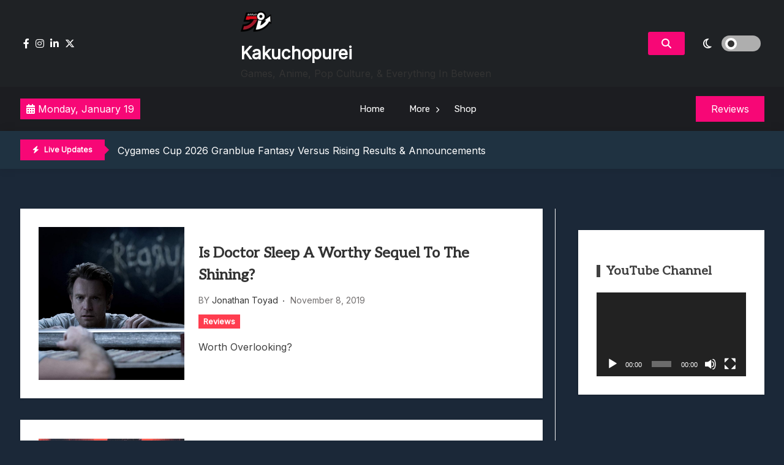

--- FILE ---
content_type: text/html; charset=UTF-8
request_url: https://www.kakuchopurei.com/tag/doctor-sleep/
body_size: 13096
content:
<!doctype html>
<html lang="en-US">
<head>
	<meta charset="UTF-8">
	<meta name="viewport" content="width=device-width, initial-scale=1">
	<link rel="profile" href="https://gmpg.org/xfn/11">

	<title>doctor sleep &#8211; Kakuchopurei</title>
<meta name='robots' content='max-image-preview:large' />
	<style>img:is([sizes="auto" i], [sizes^="auto," i]) { contain-intrinsic-size: 3000px 1500px }</style>
	<link rel='dns-prefetch' href='//fonts.googleapis.com' />
<link rel="alternate" type="application/rss+xml" title="Kakuchopurei &raquo; Feed" href="https://www.kakuchopurei.com/feed/" />
<link rel="alternate" type="application/rss+xml" title="Kakuchopurei &raquo; Comments Feed" href="https://www.kakuchopurei.com/comments/feed/" />
<link rel="alternate" type="application/rss+xml" title="Kakuchopurei &raquo; doctor sleep Tag Feed" href="https://www.kakuchopurei.com/tag/doctor-sleep/feed/" />
<script>
window._wpemojiSettings = {"baseUrl":"https:\/\/s.w.org\/images\/core\/emoji\/16.0.1\/72x72\/","ext":".png","svgUrl":"https:\/\/s.w.org\/images\/core\/emoji\/16.0.1\/svg\/","svgExt":".svg","source":{"concatemoji":"https:\/\/www.kakuchopurei.com\/wp-includes\/js\/wp-emoji-release.min.js?ver=6.8.3"}};
/*! This file is auto-generated */
!function(s,n){var o,i,e;function c(e){try{var t={supportTests:e,timestamp:(new Date).valueOf()};sessionStorage.setItem(o,JSON.stringify(t))}catch(e){}}function p(e,t,n){e.clearRect(0,0,e.canvas.width,e.canvas.height),e.fillText(t,0,0);var t=new Uint32Array(e.getImageData(0,0,e.canvas.width,e.canvas.height).data),a=(e.clearRect(0,0,e.canvas.width,e.canvas.height),e.fillText(n,0,0),new Uint32Array(e.getImageData(0,0,e.canvas.width,e.canvas.height).data));return t.every(function(e,t){return e===a[t]})}function u(e,t){e.clearRect(0,0,e.canvas.width,e.canvas.height),e.fillText(t,0,0);for(var n=e.getImageData(16,16,1,1),a=0;a<n.data.length;a++)if(0!==n.data[a])return!1;return!0}function f(e,t,n,a){switch(t){case"flag":return n(e,"\ud83c\udff3\ufe0f\u200d\u26a7\ufe0f","\ud83c\udff3\ufe0f\u200b\u26a7\ufe0f")?!1:!n(e,"\ud83c\udde8\ud83c\uddf6","\ud83c\udde8\u200b\ud83c\uddf6")&&!n(e,"\ud83c\udff4\udb40\udc67\udb40\udc62\udb40\udc65\udb40\udc6e\udb40\udc67\udb40\udc7f","\ud83c\udff4\u200b\udb40\udc67\u200b\udb40\udc62\u200b\udb40\udc65\u200b\udb40\udc6e\u200b\udb40\udc67\u200b\udb40\udc7f");case"emoji":return!a(e,"\ud83e\udedf")}return!1}function g(e,t,n,a){var r="undefined"!=typeof WorkerGlobalScope&&self instanceof WorkerGlobalScope?new OffscreenCanvas(300,150):s.createElement("canvas"),o=r.getContext("2d",{willReadFrequently:!0}),i=(o.textBaseline="top",o.font="600 32px Arial",{});return e.forEach(function(e){i[e]=t(o,e,n,a)}),i}function t(e){var t=s.createElement("script");t.src=e,t.defer=!0,s.head.appendChild(t)}"undefined"!=typeof Promise&&(o="wpEmojiSettingsSupports",i=["flag","emoji"],n.supports={everything:!0,everythingExceptFlag:!0},e=new Promise(function(e){s.addEventListener("DOMContentLoaded",e,{once:!0})}),new Promise(function(t){var n=function(){try{var e=JSON.parse(sessionStorage.getItem(o));if("object"==typeof e&&"number"==typeof e.timestamp&&(new Date).valueOf()<e.timestamp+604800&&"object"==typeof e.supportTests)return e.supportTests}catch(e){}return null}();if(!n){if("undefined"!=typeof Worker&&"undefined"!=typeof OffscreenCanvas&&"undefined"!=typeof URL&&URL.createObjectURL&&"undefined"!=typeof Blob)try{var e="postMessage("+g.toString()+"("+[JSON.stringify(i),f.toString(),p.toString(),u.toString()].join(",")+"));",a=new Blob([e],{type:"text/javascript"}),r=new Worker(URL.createObjectURL(a),{name:"wpTestEmojiSupports"});return void(r.onmessage=function(e){c(n=e.data),r.terminate(),t(n)})}catch(e){}c(n=g(i,f,p,u))}t(n)}).then(function(e){for(var t in e)n.supports[t]=e[t],n.supports.everything=n.supports.everything&&n.supports[t],"flag"!==t&&(n.supports.everythingExceptFlag=n.supports.everythingExceptFlag&&n.supports[t]);n.supports.everythingExceptFlag=n.supports.everythingExceptFlag&&!n.supports.flag,n.DOMReady=!1,n.readyCallback=function(){n.DOMReady=!0}}).then(function(){return e}).then(function(){var e;n.supports.everything||(n.readyCallback(),(e=n.source||{}).concatemoji?t(e.concatemoji):e.wpemoji&&e.twemoji&&(t(e.twemoji),t(e.wpemoji)))}))}((window,document),window._wpemojiSettings);
</script>
<style id='wp-emoji-styles-inline-css'>

	img.wp-smiley, img.emoji {
		display: inline !important;
		border: none !important;
		box-shadow: none !important;
		height: 1em !important;
		width: 1em !important;
		margin: 0 0.07em !important;
		vertical-align: -0.1em !important;
		background: none !important;
		padding: 0 !important;
	}
</style>
<link rel='stylesheet' id='wp-block-library-css' href='https://www.kakuchopurei.com/wp-includes/css/dist/block-library/style.min.css?ver=6.8.3' media='all' />
<style id='classic-theme-styles-inline-css'>
/*! This file is auto-generated */
.wp-block-button__link{color:#fff;background-color:#32373c;border-radius:9999px;box-shadow:none;text-decoration:none;padding:calc(.667em + 2px) calc(1.333em + 2px);font-size:1.125em}.wp-block-file__button{background:#32373c;color:#fff;text-decoration:none}
</style>
<style id='global-styles-inline-css'>
:root{--wp--preset--aspect-ratio--square: 1;--wp--preset--aspect-ratio--4-3: 4/3;--wp--preset--aspect-ratio--3-4: 3/4;--wp--preset--aspect-ratio--3-2: 3/2;--wp--preset--aspect-ratio--2-3: 2/3;--wp--preset--aspect-ratio--16-9: 16/9;--wp--preset--aspect-ratio--9-16: 9/16;--wp--preset--color--black: #000000;--wp--preset--color--cyan-bluish-gray: #abb8c3;--wp--preset--color--white: #ffffff;--wp--preset--color--pale-pink: #f78da7;--wp--preset--color--vivid-red: #cf2e2e;--wp--preset--color--luminous-vivid-orange: #ff6900;--wp--preset--color--luminous-vivid-amber: #fcb900;--wp--preset--color--light-green-cyan: #7bdcb5;--wp--preset--color--vivid-green-cyan: #00d084;--wp--preset--color--pale-cyan-blue: #8ed1fc;--wp--preset--color--vivid-cyan-blue: #0693e3;--wp--preset--color--vivid-purple: #9b51e0;--wp--preset--gradient--vivid-cyan-blue-to-vivid-purple: linear-gradient(135deg,rgba(6,147,227,1) 0%,rgb(155,81,224) 100%);--wp--preset--gradient--light-green-cyan-to-vivid-green-cyan: linear-gradient(135deg,rgb(122,220,180) 0%,rgb(0,208,130) 100%);--wp--preset--gradient--luminous-vivid-amber-to-luminous-vivid-orange: linear-gradient(135deg,rgba(252,185,0,1) 0%,rgba(255,105,0,1) 100%);--wp--preset--gradient--luminous-vivid-orange-to-vivid-red: linear-gradient(135deg,rgba(255,105,0,1) 0%,rgb(207,46,46) 100%);--wp--preset--gradient--very-light-gray-to-cyan-bluish-gray: linear-gradient(135deg,rgb(238,238,238) 0%,rgb(169,184,195) 100%);--wp--preset--gradient--cool-to-warm-spectrum: linear-gradient(135deg,rgb(74,234,220) 0%,rgb(151,120,209) 20%,rgb(207,42,186) 40%,rgb(238,44,130) 60%,rgb(251,105,98) 80%,rgb(254,248,76) 100%);--wp--preset--gradient--blush-light-purple: linear-gradient(135deg,rgb(255,206,236) 0%,rgb(152,150,240) 100%);--wp--preset--gradient--blush-bordeaux: linear-gradient(135deg,rgb(254,205,165) 0%,rgb(254,45,45) 50%,rgb(107,0,62) 100%);--wp--preset--gradient--luminous-dusk: linear-gradient(135deg,rgb(255,203,112) 0%,rgb(199,81,192) 50%,rgb(65,88,208) 100%);--wp--preset--gradient--pale-ocean: linear-gradient(135deg,rgb(255,245,203) 0%,rgb(182,227,212) 50%,rgb(51,167,181) 100%);--wp--preset--gradient--electric-grass: linear-gradient(135deg,rgb(202,248,128) 0%,rgb(113,206,126) 100%);--wp--preset--gradient--midnight: linear-gradient(135deg,rgb(2,3,129) 0%,rgb(40,116,252) 100%);--wp--preset--font-size--small: 13px;--wp--preset--font-size--medium: 20px;--wp--preset--font-size--large: 36px;--wp--preset--font-size--x-large: 42px;--wp--preset--spacing--20: 0.44rem;--wp--preset--spacing--30: 0.67rem;--wp--preset--spacing--40: 1rem;--wp--preset--spacing--50: 1.5rem;--wp--preset--spacing--60: 2.25rem;--wp--preset--spacing--70: 3.38rem;--wp--preset--spacing--80: 5.06rem;--wp--preset--shadow--natural: 6px 6px 9px rgba(0, 0, 0, 0.2);--wp--preset--shadow--deep: 12px 12px 50px rgba(0, 0, 0, 0.4);--wp--preset--shadow--sharp: 6px 6px 0px rgba(0, 0, 0, 0.2);--wp--preset--shadow--outlined: 6px 6px 0px -3px rgba(255, 255, 255, 1), 6px 6px rgba(0, 0, 0, 1);--wp--preset--shadow--crisp: 6px 6px 0px rgba(0, 0, 0, 1);}:where(.is-layout-flex){gap: 0.5em;}:where(.is-layout-grid){gap: 0.5em;}body .is-layout-flex{display: flex;}.is-layout-flex{flex-wrap: wrap;align-items: center;}.is-layout-flex > :is(*, div){margin: 0;}body .is-layout-grid{display: grid;}.is-layout-grid > :is(*, div){margin: 0;}:where(.wp-block-columns.is-layout-flex){gap: 2em;}:where(.wp-block-columns.is-layout-grid){gap: 2em;}:where(.wp-block-post-template.is-layout-flex){gap: 1.25em;}:where(.wp-block-post-template.is-layout-grid){gap: 1.25em;}.has-black-color{color: var(--wp--preset--color--black) !important;}.has-cyan-bluish-gray-color{color: var(--wp--preset--color--cyan-bluish-gray) !important;}.has-white-color{color: var(--wp--preset--color--white) !important;}.has-pale-pink-color{color: var(--wp--preset--color--pale-pink) !important;}.has-vivid-red-color{color: var(--wp--preset--color--vivid-red) !important;}.has-luminous-vivid-orange-color{color: var(--wp--preset--color--luminous-vivid-orange) !important;}.has-luminous-vivid-amber-color{color: var(--wp--preset--color--luminous-vivid-amber) !important;}.has-light-green-cyan-color{color: var(--wp--preset--color--light-green-cyan) !important;}.has-vivid-green-cyan-color{color: var(--wp--preset--color--vivid-green-cyan) !important;}.has-pale-cyan-blue-color{color: var(--wp--preset--color--pale-cyan-blue) !important;}.has-vivid-cyan-blue-color{color: var(--wp--preset--color--vivid-cyan-blue) !important;}.has-vivid-purple-color{color: var(--wp--preset--color--vivid-purple) !important;}.has-black-background-color{background-color: var(--wp--preset--color--black) !important;}.has-cyan-bluish-gray-background-color{background-color: var(--wp--preset--color--cyan-bluish-gray) !important;}.has-white-background-color{background-color: var(--wp--preset--color--white) !important;}.has-pale-pink-background-color{background-color: var(--wp--preset--color--pale-pink) !important;}.has-vivid-red-background-color{background-color: var(--wp--preset--color--vivid-red) !important;}.has-luminous-vivid-orange-background-color{background-color: var(--wp--preset--color--luminous-vivid-orange) !important;}.has-luminous-vivid-amber-background-color{background-color: var(--wp--preset--color--luminous-vivid-amber) !important;}.has-light-green-cyan-background-color{background-color: var(--wp--preset--color--light-green-cyan) !important;}.has-vivid-green-cyan-background-color{background-color: var(--wp--preset--color--vivid-green-cyan) !important;}.has-pale-cyan-blue-background-color{background-color: var(--wp--preset--color--pale-cyan-blue) !important;}.has-vivid-cyan-blue-background-color{background-color: var(--wp--preset--color--vivid-cyan-blue) !important;}.has-vivid-purple-background-color{background-color: var(--wp--preset--color--vivid-purple) !important;}.has-black-border-color{border-color: var(--wp--preset--color--black) !important;}.has-cyan-bluish-gray-border-color{border-color: var(--wp--preset--color--cyan-bluish-gray) !important;}.has-white-border-color{border-color: var(--wp--preset--color--white) !important;}.has-pale-pink-border-color{border-color: var(--wp--preset--color--pale-pink) !important;}.has-vivid-red-border-color{border-color: var(--wp--preset--color--vivid-red) !important;}.has-luminous-vivid-orange-border-color{border-color: var(--wp--preset--color--luminous-vivid-orange) !important;}.has-luminous-vivid-amber-border-color{border-color: var(--wp--preset--color--luminous-vivid-amber) !important;}.has-light-green-cyan-border-color{border-color: var(--wp--preset--color--light-green-cyan) !important;}.has-vivid-green-cyan-border-color{border-color: var(--wp--preset--color--vivid-green-cyan) !important;}.has-pale-cyan-blue-border-color{border-color: var(--wp--preset--color--pale-cyan-blue) !important;}.has-vivid-cyan-blue-border-color{border-color: var(--wp--preset--color--vivid-cyan-blue) !important;}.has-vivid-purple-border-color{border-color: var(--wp--preset--color--vivid-purple) !important;}.has-vivid-cyan-blue-to-vivid-purple-gradient-background{background: var(--wp--preset--gradient--vivid-cyan-blue-to-vivid-purple) !important;}.has-light-green-cyan-to-vivid-green-cyan-gradient-background{background: var(--wp--preset--gradient--light-green-cyan-to-vivid-green-cyan) !important;}.has-luminous-vivid-amber-to-luminous-vivid-orange-gradient-background{background: var(--wp--preset--gradient--luminous-vivid-amber-to-luminous-vivid-orange) !important;}.has-luminous-vivid-orange-to-vivid-red-gradient-background{background: var(--wp--preset--gradient--luminous-vivid-orange-to-vivid-red) !important;}.has-very-light-gray-to-cyan-bluish-gray-gradient-background{background: var(--wp--preset--gradient--very-light-gray-to-cyan-bluish-gray) !important;}.has-cool-to-warm-spectrum-gradient-background{background: var(--wp--preset--gradient--cool-to-warm-spectrum) !important;}.has-blush-light-purple-gradient-background{background: var(--wp--preset--gradient--blush-light-purple) !important;}.has-blush-bordeaux-gradient-background{background: var(--wp--preset--gradient--blush-bordeaux) !important;}.has-luminous-dusk-gradient-background{background: var(--wp--preset--gradient--luminous-dusk) !important;}.has-pale-ocean-gradient-background{background: var(--wp--preset--gradient--pale-ocean) !important;}.has-electric-grass-gradient-background{background: var(--wp--preset--gradient--electric-grass) !important;}.has-midnight-gradient-background{background: var(--wp--preset--gradient--midnight) !important;}.has-small-font-size{font-size: var(--wp--preset--font-size--small) !important;}.has-medium-font-size{font-size: var(--wp--preset--font-size--medium) !important;}.has-large-font-size{font-size: var(--wp--preset--font-size--large) !important;}.has-x-large-font-size{font-size: var(--wp--preset--font-size--x-large) !important;}
:where(.wp-block-post-template.is-layout-flex){gap: 1.25em;}:where(.wp-block-post-template.is-layout-grid){gap: 1.25em;}
:where(.wp-block-columns.is-layout-flex){gap: 2em;}:where(.wp-block-columns.is-layout-grid){gap: 2em;}
:root :where(.wp-block-pullquote){font-size: 1.5em;line-height: 1.6;}
</style>
<link rel='stylesheet' id='gaming-news-parent-css' href='https://www.kakuchopurei.com/wp-content/themes/xews-lite/style.css?ver=6.8.3' media='all' />
<link rel='stylesheet' id='gaming-news-parent-dark-mode-css' href='https://www.kakuchopurei.com/wp-content/themes/xews-lite//assets/css/dark-mode.css?ver=6.8.3' media='all' />
<link rel='stylesheet' id='slick-css' href='https://www.kakuchopurei.com/wp-content/themes/gaming-news//assets/slick/slick.css?ver=6.8.3' media='all' />
<link rel='stylesheet' id='xews-fonts-css' href='https://fonts.googleapis.com/css?family=Jost%3Aital%2Cwght%400%2C400%3B0%2C500%3B1%2C600%26display%3Dswap%7CPoppins%3Awght%400%2C400%3B0%2C500%3B1%2C600%3B2%2C700%3B3%2C800%26display%3Dswap%7CRubik%3Awght%40300%3B400%3B500%3B600%26display%3Dswap%7CMuli%3Awght%40300%3B400%3B500%3B600%26display%3Dswap%7CAleo%3Awght%40400%3B700%26display%3Dswap%7CInter%3Awght%40400%3B500%3B600%26display%3Dswap%7CInter%2BTight%3Awght%40400%3B500%3B600%26display%3Dswap&#038;subset=latin%2Clatin-ext' media='all' />
<link rel='stylesheet' id='xews-dark-mode-css' href='https://www.kakuchopurei.com/wp-content/themes/xews-lite/assets/css/dark-mode.css?ver=6.8.3' media='all' />
<link rel='stylesheet' id='xews-style-css' href='https://www.kakuchopurei.com/wp-content/themes/gaming-news/style.css?ver=1.0.9' media='all' />
<style id='xews-style-inline-css'>
.header-date{color:#fff} .search-wrapper button.search-icon.btn-no-effect i{color:#fff} .container{max-width:1235px} :root{--theme-color:#f70776} .main-navigation .menu-primary-menu-container ul li a{text-transform:none;font-size:15px;color:#333} .header-main-menu.bg-underline .main-navigation .menu-primary-menu-container > ul > li:hover > a,.header-main-menu.background .main-navigation .menu-primary-menu-container > ul > li:hover > a{background-color:#333} span.cat-links .cat-10544{background:#ff3d4f;color:#fff} span.cat-links .cat-665096597{background:#ff3d4f;color:#fff} span.cat-links .cat-665074181{background:#ff3d4f;color:#fff} span.cat-links .cat-21140{background:#ff3d4f;color:#fff} span.cat-links .cat-20799{background:#ff3d4f;color:#fff} span.cat-links .cat-665075350{background:#ff3d4f;color:#fff} span.cat-links .cat-665072744{background:#ff3d4f;color:#fff} span.cat-links .cat-665077876{background:#ff3d4f;color:#fff} span.cat-links .cat-23838{background:#ff3d4f;color:#fff} span.cat-links .cat-665072745{background:#ff3d4f;color:#fff} span.cat-links .cat-103{background:#ff3d4f;color:#fff} span.cat-links .cat-665044284{background:#ff3d4f;color:#fff} span.cat-links .cat-178203084{background:#ff3d4f;color:#fff} span.cat-links .cat-309{background:#ff3d4f;color:#fff} span.cat-links .cat-665078326{background:#ff3d4f;color:#fff} span.cat-links .cat-665047865{background:#ff3d4f;color:#fff} span.cat-links .cat-665074182{background:#ff3d4f;color:#fff} span.cat-links .cat-665077958{background:#ff3d4f;color:#fff} span.cat-links .cat-8720{background:#ff3d4f;color:#fff} span.cat-links .cat-665081640{background:#ff3d4f;color:#fff} span.cat-links .cat-1{background:#ff3d4f;color:#fff}
</style>
<link rel='stylesheet' id='xews-responsive-css' href='https://www.kakuchopurei.com/wp-content/themes/xews-lite/assets/css/responsive.css?ver=6.8.3' media='all' />
<script src="https://www.kakuchopurei.com/wp-includes/js/jquery/jquery.min.js?ver=3.7.1" id="jquery-core-js"></script>
<script src="https://www.kakuchopurei.com/wp-includes/js/jquery/jquery-migrate.min.js?ver=3.4.1" id="jquery-migrate-js"></script>
<link rel="https://api.w.org/" href="https://www.kakuchopurei.com/wp-json/" /><link rel="alternate" title="JSON" type="application/json" href="https://www.kakuchopurei.com/wp-json/wp/v2/tags/665050944" /><link rel="EditURI" type="application/rsd+xml" title="RSD" href="https://www.kakuchopurei.com/xmlrpc.php?rsd" />
<meta name="generator" content="WordPress 6.8.3" />
    <script type="text/javascript">
        let xews_lite_storageKey = 'theme-preference';

        let xews_lite_getColorPreference = function () {
            if (localStorage.getItem(xews_lite_storageKey))
                return localStorage.getItem(xews_lite_storageKey);
            else
                return window.matchMedia('(prefers-color-scheme: dark)').matches
                    ? 'dark'
                    : 'light';
        };

        let xews_lite_theme = {
            value: xews_lite_getColorPreference()
        };

        let xews_lite_setPreference = function () {
            localStorage.setItem(xews_lite_storageKey, xews_lite_theme.value);
            xews_lite_reflectPreference();
        };

        let xews_lite_reflectPreference = function () {
            document.firstElementChild.setAttribute("data-theme", xews_lite_theme.value);
            document.querySelector(".xews-dark-mode-toggle")?.setAttribute("aria-label", xews_lite_theme.value);
        };

        // Set early so no page flashes / CSS is made aware
        xews_lite_reflectPreference();

        window.addEventListener('load', function () {
            xews_lite_reflectPreference();
            let toggleBtn = document.querySelector(".xews-dark-mode-toggle");
            if (toggleBtn) {
                toggleBtn.addEventListener("click", function () {
                    xews_lite_theme.value = xews_lite_theme.value === 'light' ? 'dark' : 'light';
                    xews_lite_setPreference();
                });
            }
        });

        // Sync with system changes
        window
            .matchMedia('(prefers-color-scheme: dark)')
            .addEventListener('change', ({matches: isDark}) => {
                xews_lite_theme.value = isDark ? 'dark' : 'light';
                xews_lite_setPreference();
            });
    </script>
    <meta name="generator" content="Elementor 3.34.1; features: additional_custom_breakpoints; settings: css_print_method-external, google_font-enabled, font_display-auto">
			<style>
				.e-con.e-parent:nth-of-type(n+4):not(.e-lazyloaded):not(.e-no-lazyload),
				.e-con.e-parent:nth-of-type(n+4):not(.e-lazyloaded):not(.e-no-lazyload) * {
					background-image: none !important;
				}
				@media screen and (max-height: 1024px) {
					.e-con.e-parent:nth-of-type(n+3):not(.e-lazyloaded):not(.e-no-lazyload),
					.e-con.e-parent:nth-of-type(n+3):not(.e-lazyloaded):not(.e-no-lazyload) * {
						background-image: none !important;
					}
				}
				@media screen and (max-height: 640px) {
					.e-con.e-parent:nth-of-type(n+2):not(.e-lazyloaded):not(.e-no-lazyload),
					.e-con.e-parent:nth-of-type(n+2):not(.e-lazyloaded):not(.e-no-lazyload) * {
						background-image: none !important;
					}
				}
			</style>
			<link rel="icon" href="https://www.kakuchopurei.com/wp-content/uploads/2024/12/cropped-KKP-Black-Outline-Icon-1-32x32.png" sizes="32x32" />
<link rel="icon" href="https://www.kakuchopurei.com/wp-content/uploads/2024/12/cropped-KKP-Black-Outline-Icon-1-192x192.png" sizes="192x192" />
<link rel="apple-touch-icon" href="https://www.kakuchopurei.com/wp-content/uploads/2024/12/cropped-KKP-Black-Outline-Icon-1-180x180.png" />
<meta name="msapplication-TileImage" content="https://www.kakuchopurei.com/wp-content/uploads/2024/12/cropped-KKP-Black-Outline-Icon-1-270x270.png" />
</head>

<body class="archive tag tag-doctor-sleep tag-665050944 wp-custom-logo wp-theme-xews-lite wp-child-theme-gaming-news hfeed blog-list sidebar-right elementor-default elementor-kit-150235">
<div class="xews-site-wrapper">
	
	<div id="page" class="site">
		<a class="skip-link screen-reader-text" href="#primary">Skip to content</a>

		<header id="masthead" class="site-header">
			<div class="xews-header-wrap">
				    <div class="top-header xews-header-container">
        <div class="container">
            <div class="top-header-xews-wrapper top-header-elem-wrap header-elements-wrap cww-flex">
                <div class="social-icon-wrapp"><ul><link rel='stylesheet' id='fontawesome-css' href='https://www.kakuchopurei.com/wp-content/themes/xews-lite/assets/icons/fontawesome/css/all.min.css?ver=6.8.3' media='all' />
<li><a href="https://www.facebook.com/kakuchopurei"><i class="fa-brands fa-facebook-f"></i></a></li><li><a href="https://www.instagram.com/kakuchopurei/"><i class="fa-brands fa-instagram"></i></a></li><li><a href="https://www.youtube.com/kakuchopurei"><i class="fa-brands fa-linkedin-in"></i></a></li><li><a href="https://x.com/Kakuchopurei"><i class="fa-brands fa-x-twitter"></i></a></li></ul></div>        
        <div class="site-branding">
            <a href="https://www.kakuchopurei.com/" class="custom-logo-link" rel="home"><img width="50" height="50" src="https://www.kakuchopurei.com/wp-content/uploads/2024/12/cropped-KKP-Black-Outline-Icon-e1733826549126.png" class="custom-logo" alt="Kakuchopurei" decoding="async" srcset="https://www.kakuchopurei.com/wp-content/uploads/2024/12/cropped-KKP-Black-Outline-Icon-e1733826549126.png 50w, https://www.kakuchopurei.com/wp-content/uploads/2024/12/cropped-KKP-Black-Outline-Icon-e1733826549126-40x40.png 40w" sizes="(max-width: 50px) 100vw, 50px" /></a>            <div class="site-title-desc-wrap">
                                    <p class="site-title"><a href="https://www.kakuchopurei.com/" rel="home">Kakuchopurei</a></p>
                                        <p class="site-description">Games, Anime, Pop Culture, &amp; Everything In Between</p>
                                </div>
        </div><!-- .site-branding -->

    <div class="right-wrapp cww-flex">
        <div class="search-wrapper layout-one">
            <button class="search-icon btn-no-effect">
                <i class="fa-solid fa-magnifying-glass active"></i>
                <i class="fas fa-times"></i>
            </button>
                <div class="header-search-content layout-one">
        
        <div class="xews-search-form">
            
<form method="get" class="search-form" action="https://www.kakuchopurei.com/">
<div class="container">
	<label>
		<span class="screen-reader-text">Search for:</span>
		<i class="fas fa-spinner fa-spin" style="display:none"></i>
		<input type="search" autocomplete="off" class="search-field" placeholder="Type and hit enter to search ..." value="" name="s">
		<button type="submit" class="search-submit">
			<i class="fa-solid fa-magnifying-glass"></i>
		</button>
	</label>
</div>
</form>

        </div>
        
                <div class="xews-ajax-search-area search-content">
        </div>
    </div>
	        </div>
            <button class="xews-dark-mode-toggle cww-flex">
        <span class="light">
            <i class="fa-regular fa-sun"></i>
        </span>
        <span class="dark">
            <i class="fa-regular fa-moon"></i>
        </span>
        <span class="light-dark-switch"></span>
    </button>
        </div>
	            </div>
        </div>
    </div>
        <div class="main-headers xews-header-container has-img">
        <div class="container">
            <div class="main-header-xews-wrapper main-header-elem-wrap header-elements-wrap cww-flex">
                    <div class="header-date">
                    <span class="date">
            <i class="fa-solid fa-calendar-days"></i>
                Monday, January 19            </span>
                
        
    </div>


    <div class="header-main-menu underline clear">
        <nav id="site-navigation" class="main-navigation">
            <button class="button is-text" id="mob-toggle-menu-button">
                <span class="button-inner-wrapper">
                    <span class="icon menu-icon"></span>
                </span>
            </button>
            
            <div class="menu-item-inner-wrapper">
                <button class="button btn-menu-close is-text" id="mob-menu-collapse">
                    <i class="fas fa-times"></i>
                </button>

                <div class="menu-primary-menu-container"><ul id="primary-menu" class="menu"><li id="menu-item-150246" class="menu-item menu-item-type-custom menu-item-object-custom menu-item-home menu-item-150246"><a href="https://www.kakuchopurei.com">Home</a></li>
<li id="menu-item-150247" class="menu-item menu-item-type-custom menu-item-object-custom menu-item-has-children menu-item-150247"><a href="#">More</a>
<ul class="sub-menu">
	<li id="menu-item-150828" class="menu-item menu-item-type-taxonomy menu-item-object-category menu-item-150828"><a href="https://www.kakuchopurei.com/category/news/">News</a></li>
	<li id="menu-item-150829" class="menu-item menu-item-type-taxonomy menu-item-object-category menu-item-150829"><a href="https://www.kakuchopurei.com/category/feature/">Feature</a></li>
	<li id="menu-item-150830" class="menu-item menu-item-type-taxonomy menu-item-object-category menu-item-150830"><a href="https://www.kakuchopurei.com/category/reviews/">Reviews</a></li>
	<li id="menu-item-150831" class="menu-item menu-item-type-taxonomy menu-item-object-category menu-item-150831"><a href="https://www.kakuchopurei.com/category/previews/">Previews</a></li>
	<li id="menu-item-150833" class="menu-item menu-item-type-taxonomy menu-item-object-category menu-item-150833"><a href="https://www.kakuchopurei.com/category/quick-roundup/">Quick Roundup</a></li>
	<li id="menu-item-150832" class="menu-item menu-item-type-taxonomy menu-item-object-category menu-item-150832"><a href="https://www.kakuchopurei.com/category/event-coverage/">Event Coverage</a></li>
	<li id="menu-item-150834" class="menu-item menu-item-type-taxonomy menu-item-object-category menu-item-150834"><a href="https://www.kakuchopurei.com/category/tournaments/">Tournaments</a></li>
</ul>
</li>
<li id="menu-item-178125" class="menu-item menu-item-type-post_type menu-item-object-page menu-item-178125"><a href="https://www.kakuchopurei.com/shop/">Shop</a></li>
</ul></div>            </div>
            <div class="menu-last-focus-item"></div>       
        </nav><!-- #site-navigation -->

    </div>

                    <div class="site-button">
		            <a href="http://kakuchopurei.com/category/review" target="_self">
			        <span>Reviews</span>
		            </a>
	            </div>
            </div>
        </div>
    </div>

    <div class="bottom-header xews-header-container">
        <div class="container">
            <div class="bottom-header-xews-wrapper bottom-header-elem-wrap header-elements-wrap cww-flex">
                <script src="https://www.kakuchopurei.com/wp-content/themes/gaming-news//assets/slick/slick.min.js?ver=1.0.9" id="slick-js"></script>

    <div class="xews-ticker-wrapper">
        <div class="inner-wrapper cww-flex">
        <div class="ticker-label layout-two">
                            <span class="label-icon"><i class="fas fa-bolt"></i></span>
                        <span>Live Updates</span>
        </div>
        <ul class="xews-news-ticker-content" >            <li>
                                <a href="https://www.kakuchopurei.com/2026/01/cygames-cup-2026-granblue-fantasy-versus-rising-results-announcements/" >
                    Cygames Cup 2026 Granblue Fantasy Versus Rising Results &#038; Announcements                </a>
            </li>
                        <li>
                                <a href="https://www.kakuchopurei.com/2026/01/resident-evil-requiem-february-16-showcase-collaboration-details/" >
                    Resident Evil Requiem: February 16 Showcase &#038; Collaboration Details                </a>
            </li>
                        <li>
                                <a href="https://www.kakuchopurei.com/2026/01/toge-productions-17th-anniversary-livestream-all-announcements/" >
                    Toge Productions 17th Anniversary Livestream: All Announcements                </a>
            </li>
                        <li>
                                <a href="https://www.kakuchopurei.com/2026/01/sovereign-tower-is-a-new-arthurian-legend-flavoured-management-rpg-riding-in-late-2026/" >
                    Sovereign Tower Is A New Arthurian Legend-Flavoured Management RPG, Riding In Late 2026                </a>
            </li>
                        <li>
                                <a href="https://www.kakuchopurei.com/2026/01/philna-fantasy-review/" >
                    Philna Fantasy Review: Starting Out The New Year With A Mid                </a>
            </li>
            </ul>        </div>
    </div>

            </div>
        </div>
    </div>

    			</div>
		</header>
<main id="primary" class="site-main">
	<div class="container">
		<div class="inner-content-wrapp">
			<div class="wrapp-inner">
		
<article id="post-42473" class="thumb-enabled post-42473 post type-post status-publish format-standard has-post-thumbnail hentry category-reviews tag-doctor-sleep tag-ewan-mcgregor tag-horror tag-rebecca-ferguson tag-stephen-king tag-the-shining">
	


<div class="blog-list cww-flex">
    
    <div class="img-wrapp">
        			<a class="post-thumbnail" href="https://www.kakuchopurei.com/2019/11/doctor-sleep-review-kkp/" aria-hidden="true" tabindex="-1">
			<img fetchpriority="high" width="1500" height="1000" src="https://www.kakuchopurei.com/wp-content/uploads/2019/10/doctorsleep03.jpg" class="attachment-post-thumbnail size-post-thumbnail wp-post-image" alt="Is Doctor Sleep A Worthy Sequel To The Shining?" decoding="async" srcset="https://www.kakuchopurei.com/wp-content/uploads/2019/10/doctorsleep03.jpg 1500w, https://www.kakuchopurei.com/wp-content/uploads/2019/10/doctorsleep03-600x400.jpg 600w, https://www.kakuchopurei.com/wp-content/uploads/2019/10/doctorsleep03-300x200.jpg 300w, https://www.kakuchopurei.com/wp-content/uploads/2019/10/doctorsleep03-1024x683.jpg 1024w, https://www.kakuchopurei.com/wp-content/uploads/2019/10/doctorsleep03-768x512.jpg 768w, https://www.kakuchopurei.com/wp-content/uploads/2019/10/doctorsleep03-500x333.jpg 500w, https://www.kakuchopurei.com/wp-content/uploads/2019/10/doctorsleep03-800x533.jpg 800w, https://www.kakuchopurei.com/wp-content/uploads/2019/10/doctorsleep03-1280x853.jpg 1280w, https://www.kakuchopurei.com/wp-content/uploads/2019/10/doctorsleep03-1200x800.jpg 1200w, https://www.kakuchopurei.com/wp-content/uploads/2019/10/doctorsleep03-48x32.jpg 48w, https://www.kakuchopurei.com/wp-content/uploads/2019/10/doctorsleep03-180x120.jpg 180w, https://www.kakuchopurei.com/wp-content/uploads/2019/10/doctorsleep03-1140x760.jpg 1140w" sizes="(max-width: 1500px) 100vw, 1500px" />			</a>

			    </div>
    <div class="content-left">
    
        <header class="entry-header">
            <h2 class="entry-title"><a href="https://www.kakuchopurei.com/2019/11/doctor-sleep-review-kkp/" rel="bookmark">Is Doctor Sleep A Worthy Sequel To The Shining?</a></h2>        </header><!-- .entry-header -->

        <div class="entry-meta-wrapper">
                            <div class="entry-meta">
                    <span class="author-by">BY</span><span class="byline"> <span class="author vcard"><a class="url fn n" href="https://www.kakuchopurei.com/author/mrtoffee/">Jonathan Toyad</a></span></span><span class="posted-on"><a href="https://www.kakuchopurei.com/2019/11/doctor-sleep-review-kkp/" rel="bookmark"><time class="entry-date published" datetime="2019-11-08T00:05:33+08:00">November 8, 2019</time><time class="updated" datetime="2019-11-08T01:00:26+08:00">November 8, 2019</time></a></span>                </div><!-- .entry-meta -->
                    </div><!-- .entry-meta-wrapper -->
                
        <span class="cat-links layout3"><a href="https://www.kakuchopurei.com/category/reviews/" class="cat-309" rel="category tag">Reviews</a></span>
        <div class="entry-content">
            <p>Worth Overlooking? </p>
            
                        
        </div><!-- .entry-content -->


    </div>
    
</div>   
</article>


<article id="post-43072" class="thumb-enabled post-43072 post type-post status-publish format-standard has-post-thumbnail hentry category-news tag-doctor-sleep tag-entertainment tag-ewan-mcgregor tag-post-credits tag-the-shining">
	


<div class="blog-list cww-flex">
    
    <div class="img-wrapp">
        			<a class="post-thumbnail" href="https://www.kakuchopurei.com/2019/11/doctor-sleep-star-prefers-kings-the-shining-over-kubricks-classic/" aria-hidden="true" tabindex="-1">
			<img width="852" height="479" src="https://www.kakuchopurei.com/wp-content/uploads/2019/11/Doctor-Sleep-Ewan-McGregor-1.jpg" class="attachment-post-thumbnail size-post-thumbnail wp-post-image" alt="Doctor Sleep Star Prefers King&#8217;s The Shining Over Kubrick&#8217;s Classic" decoding="async" srcset="https://www.kakuchopurei.com/wp-content/uploads/2019/11/Doctor-Sleep-Ewan-McGregor-1.jpg 852w, https://www.kakuchopurei.com/wp-content/uploads/2019/11/Doctor-Sleep-Ewan-McGregor-1-600x337.jpg 600w, https://www.kakuchopurei.com/wp-content/uploads/2019/11/Doctor-Sleep-Ewan-McGregor-1-300x169.jpg 300w, https://www.kakuchopurei.com/wp-content/uploads/2019/11/Doctor-Sleep-Ewan-McGregor-1-768x432.jpg 768w, https://www.kakuchopurei.com/wp-content/uploads/2019/11/Doctor-Sleep-Ewan-McGregor-1-500x281.jpg 500w, https://www.kakuchopurei.com/wp-content/uploads/2019/11/Doctor-Sleep-Ewan-McGregor-1-800x450.jpg 800w, https://www.kakuchopurei.com/wp-content/uploads/2019/11/Doctor-Sleep-Ewan-McGregor-1-48x27.jpg 48w, https://www.kakuchopurei.com/wp-content/uploads/2019/11/Doctor-Sleep-Ewan-McGregor-1-213x120.jpg 213w" sizes="(max-width: 852px) 100vw, 852px" />			</a>

			    </div>
    <div class="content-left">
    
        <header class="entry-header">
            <h2 class="entry-title"><a href="https://www.kakuchopurei.com/2019/11/doctor-sleep-star-prefers-kings-the-shining-over-kubricks-classic/" rel="bookmark">Doctor Sleep Star Prefers King&#8217;s The Shining Over Kubrick&#8217;s Classic</a></h2>        </header><!-- .entry-header -->

        <div class="entry-meta-wrapper">
                            <div class="entry-meta">
                    <span class="author-by">BY</span><span class="byline"> <span class="author vcard"><a class="url fn n" href="https://www.kakuchopurei.com/author/alleefashaari/">Alleef Ashaari</a></span></span><span class="posted-on"><a href="https://www.kakuchopurei.com/2019/11/doctor-sleep-star-prefers-kings-the-shining-over-kubricks-classic/" rel="bookmark"><time class="entry-date published" datetime="2019-11-05T13:30:54+08:00">November 5, 2019</time><time class="updated" datetime="2019-11-05T12:42:06+08:00">November 5, 2019</time></a></span>                </div><!-- .entry-meta -->
                    </div><!-- .entry-meta-wrapper -->
                
        <span class="cat-links layout3"><a href="https://www.kakuchopurei.com/category/news/" class="cat-103" rel="category tag">News</a></span>
        <div class="entry-content">
            <p>The Jedi Master speaks.</p>
            
                        
        </div><!-- .entry-content -->


    </div>
    
</div>   
</article>

		</div>
				</div>
		
				<aside class="widget-area secondary sidebar-right" role="complementary">
			<div id="media_video-4" class="widget widget_media_video"><h4 class="widget-title"><span class="title-bg">YouTube Channel</span></h4><div style="width:100%;" class="wp-video"><!--[if lt IE 9]><script>document.createElement('video');</script><![endif]-->
<video class="wp-video-shortcode" id="video-43072-1" preload="metadata" controls="controls"><source type="video/youtube" src="https://www.youtube.com/watch?v=PTJ2RDka4F4&#038;list=PLEkXqhd4k5uP5Z_i05FS3wXYwcEMF7kGr&#038;_=1" /><a href="https://www.youtube.com/watch?v=PTJ2RDka4F4&#038;list=PLEkXqhd4k5uP5Z_i05FS3wXYwcEMF7kGr">https://www.youtube.com/watch?v=PTJ2RDka4F4&#038;list=PLEkXqhd4k5uP5Z_i05FS3wXYwcEMF7kGr</a></video></div></div>		</aside><!-- #secondary -->
		</div>
	</main><!-- #main -->

    <footer id="colophon" class="site-footer">
			<div class="xews-footer-wrap">
                <div class="bottom-footer xews-footer-container">
                    <div class="bottom-footer-xews-wrapper bottom-footer-elem-wrap footer-elements-wrap cww-flex container">
                            <div class="site-info">
        Copyright © Kakuchopurei Sdn. Bhd. 2017 - 2025        <span class="sep"> | </span>
        WordPress Theme: <a href="https://codeworkweb.com/wordpress-themes/xews-lite">Xews Lite</a>    </div>

<div class="social-icon-wrapp"><ul><li><a href="https://www.facebook.com/kakuchopurei"><i class="fa-brands fa-facebook-f"></i></a></li><li><a href="https://www.instagram.com/kakuchopurei/"><i class="fa-brands fa-instagram"></i></a></li><li><a href="https://www.youtube.com/kakuchopurei"><i class="fa-brands fa-linkedin-in"></i></a></li><li><a href="https://x.com/Kakuchopurei"><i class="fa-brands fa-x-twitter"></i></a></li></ul></div>                    </div>
                </div>
            </div>
    </footer>


</div><!-- #page -->
</div>
<script type="speculationrules">
{"prefetch":[{"source":"document","where":{"and":[{"href_matches":"\/*"},{"not":{"href_matches":["\/wp-*.php","\/wp-admin\/*","\/wp-content\/uploads\/*","\/wp-content\/*","\/wp-content\/plugins\/*","\/wp-content\/themes\/gaming-news\/*","\/wp-content\/themes\/xews-lite\/*","\/*\\?(.+)"]}},{"not":{"selector_matches":"a[rel~=\"nofollow\"]"}},{"not":{"selector_matches":".no-prefetch, .no-prefetch a"}}]},"eagerness":"conservative"}]}
</script>
			<script>
				const lazyloadRunObserver = () => {
					const lazyloadBackgrounds = document.querySelectorAll( `.e-con.e-parent:not(.e-lazyloaded)` );
					const lazyloadBackgroundObserver = new IntersectionObserver( ( entries ) => {
						entries.forEach( ( entry ) => {
							if ( entry.isIntersecting ) {
								let lazyloadBackground = entry.target;
								if( lazyloadBackground ) {
									lazyloadBackground.classList.add( 'e-lazyloaded' );
								}
								lazyloadBackgroundObserver.unobserve( entry.target );
							}
						});
					}, { rootMargin: '200px 0px 200px 0px' } );
					lazyloadBackgrounds.forEach( ( lazyloadBackground ) => {
						lazyloadBackgroundObserver.observe( lazyloadBackground );
					} );
				};
				const events = [
					'DOMContentLoaded',
					'elementor/lazyload/observe',
				];
				events.forEach( ( event ) => {
					document.addEventListener( event, lazyloadRunObserver );
				} );
			</script>
			<link rel='stylesheet' id='mediaelement-css' href='https://www.kakuchopurei.com/wp-includes/js/mediaelement/mediaelementplayer-legacy.min.css?ver=4.2.17' media='all' />
<link rel='stylesheet' id='wp-mediaelement-css' href='https://www.kakuchopurei.com/wp-includes/js/mediaelement/wp-mediaelement.min.css?ver=6.8.3' media='all' />
<script src="https://www.kakuchopurei.com/wp-content/themes/gaming-news//assets/js/scripts.js?ver=1.0.9" id="gaming-news-js"></script>
<script src="https://www.kakuchopurei.com/wp-content/themes/xews-lite/assets/js/theia-sticky-sidebar.js?ver=1.0.9" id="theia-sticky-sidebar-js"></script>
<script id="xews-scripts-js-extra">
var xewsLocalizeScript = {"stickySidebar":"1","stickySidebarBlog":"1","ajaxurl":"https:\/\/www.kakuchopurei.com\/wp-admin\/admin-ajax.php"};
</script>
<script src="https://www.kakuchopurei.com/wp-content/themes/xews-lite/assets/js/xews-scripts.js?ver=1.0.9" id="xews-scripts-js"></script>
<script id="mediaelement-core-js-before">
var mejsL10n = {"language":"en","strings":{"mejs.download-file":"Download File","mejs.install-flash":"You are using a browser that does not have Flash player enabled or installed. Please turn on your Flash player plugin or download the latest version from https:\/\/get.adobe.com\/flashplayer\/","mejs.fullscreen":"Fullscreen","mejs.play":"Play","mejs.pause":"Pause","mejs.time-slider":"Time Slider","mejs.time-help-text":"Use Left\/Right Arrow keys to advance one second, Up\/Down arrows to advance ten seconds.","mejs.live-broadcast":"Live Broadcast","mejs.volume-help-text":"Use Up\/Down Arrow keys to increase or decrease volume.","mejs.unmute":"Unmute","mejs.mute":"Mute","mejs.volume-slider":"Volume Slider","mejs.video-player":"Video Player","mejs.audio-player":"Audio Player","mejs.captions-subtitles":"Captions\/Subtitles","mejs.captions-chapters":"Chapters","mejs.none":"None","mejs.afrikaans":"Afrikaans","mejs.albanian":"Albanian","mejs.arabic":"Arabic","mejs.belarusian":"Belarusian","mejs.bulgarian":"Bulgarian","mejs.catalan":"Catalan","mejs.chinese":"Chinese","mejs.chinese-simplified":"Chinese (Simplified)","mejs.chinese-traditional":"Chinese (Traditional)","mejs.croatian":"Croatian","mejs.czech":"Czech","mejs.danish":"Danish","mejs.dutch":"Dutch","mejs.english":"English","mejs.estonian":"Estonian","mejs.filipino":"Filipino","mejs.finnish":"Finnish","mejs.french":"French","mejs.galician":"Galician","mejs.german":"German","mejs.greek":"Greek","mejs.haitian-creole":"Haitian Creole","mejs.hebrew":"Hebrew","mejs.hindi":"Hindi","mejs.hungarian":"Hungarian","mejs.icelandic":"Icelandic","mejs.indonesian":"Indonesian","mejs.irish":"Irish","mejs.italian":"Italian","mejs.japanese":"Japanese","mejs.korean":"Korean","mejs.latvian":"Latvian","mejs.lithuanian":"Lithuanian","mejs.macedonian":"Macedonian","mejs.malay":"Malay","mejs.maltese":"Maltese","mejs.norwegian":"Norwegian","mejs.persian":"Persian","mejs.polish":"Polish","mejs.portuguese":"Portuguese","mejs.romanian":"Romanian","mejs.russian":"Russian","mejs.serbian":"Serbian","mejs.slovak":"Slovak","mejs.slovenian":"Slovenian","mejs.spanish":"Spanish","mejs.swahili":"Swahili","mejs.swedish":"Swedish","mejs.tagalog":"Tagalog","mejs.thai":"Thai","mejs.turkish":"Turkish","mejs.ukrainian":"Ukrainian","mejs.vietnamese":"Vietnamese","mejs.welsh":"Welsh","mejs.yiddish":"Yiddish"}};
</script>
<script src="https://www.kakuchopurei.com/wp-includes/js/mediaelement/mediaelement-and-player.min.js?ver=4.2.17" id="mediaelement-core-js"></script>
<script src="https://www.kakuchopurei.com/wp-includes/js/mediaelement/mediaelement-migrate.min.js?ver=6.8.3" id="mediaelement-migrate-js"></script>
<script id="mediaelement-js-extra">
var _wpmejsSettings = {"pluginPath":"\/wp-includes\/js\/mediaelement\/","classPrefix":"mejs-","stretching":"responsive","audioShortcodeLibrary":"mediaelement","videoShortcodeLibrary":"mediaelement"};
</script>
<script src="https://www.kakuchopurei.com/wp-includes/js/mediaelement/wp-mediaelement.min.js?ver=6.8.3" id="wp-mediaelement-js"></script>
<script src="https://www.kakuchopurei.com/wp-includes/js/mediaelement/renderers/vimeo.min.js?ver=4.2.17" id="mediaelement-vimeo-js"></script>

</body>
</html>
